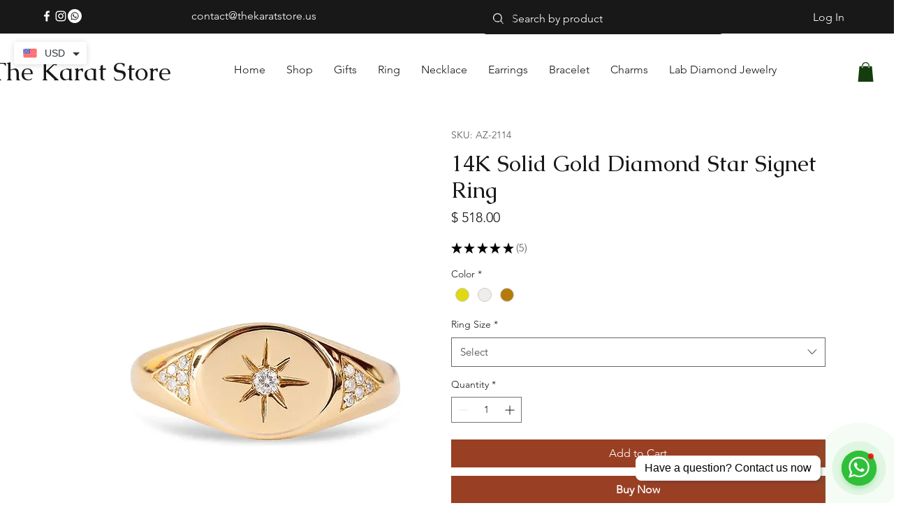

--- FILE ---
content_type: text/css; charset=utf-8
request_url: https://www.thekaratstore.com/_serverless/pro-gallery-css-v4-server/layoutCss?ver=2&id=comp-lrxjfaz8_r_comp-lrxioqg2&items=0_700_431%7C0_700_467%7C0_700_467&container=3467.171875_1280_305_720&options=gallerySizeType:px%7CgallerySizePx:454%7CimageMargin:32%7CisRTL:false%7CgridStyle:1%7CnumberOfImagesPerRow:3%7CgalleryLayout:2%7CtitlePlacement:SHOW_ON_HOVER%7CcubeRatio:1%7CcubeType:fill
body_size: -166
content:
#pro-gallery-comp-lrxjfaz8_r_comp-lrxioqg2 [data-hook="item-container"][data-idx="0"].gallery-item-container{opacity: 1 !important;display: block !important;transition: opacity .2s ease !important;top: 0px !important;left: 0px !important;right: auto !important;height: 405px !important;width: 405px !important;} #pro-gallery-comp-lrxjfaz8_r_comp-lrxioqg2 [data-hook="item-container"][data-idx="0"] .gallery-item-common-info-outer{height: 100% !important;} #pro-gallery-comp-lrxjfaz8_r_comp-lrxioqg2 [data-hook="item-container"][data-idx="0"] .gallery-item-common-info{height: 100% !important;width: 100% !important;} #pro-gallery-comp-lrxjfaz8_r_comp-lrxioqg2 [data-hook="item-container"][data-idx="0"] .gallery-item-wrapper{width: 405px !important;height: 405px !important;margin: 0 !important;} #pro-gallery-comp-lrxjfaz8_r_comp-lrxioqg2 [data-hook="item-container"][data-idx="0"] .gallery-item-content{width: 405px !important;height: 405px !important;margin: 0px 0px !important;opacity: 1 !important;} #pro-gallery-comp-lrxjfaz8_r_comp-lrxioqg2 [data-hook="item-container"][data-idx="0"] .gallery-item-hover{width: 405px !important;height: 405px !important;opacity: 1 !important;} #pro-gallery-comp-lrxjfaz8_r_comp-lrxioqg2 [data-hook="item-container"][data-idx="0"] .item-hover-flex-container{width: 405px !important;height: 405px !important;margin: 0px 0px !important;opacity: 1 !important;} #pro-gallery-comp-lrxjfaz8_r_comp-lrxioqg2 [data-hook="item-container"][data-idx="0"] .gallery-item-wrapper img{width: 100% !important;height: 100% !important;opacity: 1 !important;} #pro-gallery-comp-lrxjfaz8_r_comp-lrxioqg2 [data-hook="item-container"][data-idx="1"].gallery-item-container{opacity: 1 !important;display: block !important;transition: opacity .2s ease !important;top: 0px !important;left: 437px !important;right: auto !important;height: 405px !important;width: 406px !important;} #pro-gallery-comp-lrxjfaz8_r_comp-lrxioqg2 [data-hook="item-container"][data-idx="1"] .gallery-item-common-info-outer{height: 100% !important;} #pro-gallery-comp-lrxjfaz8_r_comp-lrxioqg2 [data-hook="item-container"][data-idx="1"] .gallery-item-common-info{height: 100% !important;width: 100% !important;} #pro-gallery-comp-lrxjfaz8_r_comp-lrxioqg2 [data-hook="item-container"][data-idx="1"] .gallery-item-wrapper{width: 406px !important;height: 405px !important;margin: 0 !important;} #pro-gallery-comp-lrxjfaz8_r_comp-lrxioqg2 [data-hook="item-container"][data-idx="1"] .gallery-item-content{width: 406px !important;height: 405px !important;margin: 0px 0px !important;opacity: 1 !important;} #pro-gallery-comp-lrxjfaz8_r_comp-lrxioqg2 [data-hook="item-container"][data-idx="1"] .gallery-item-hover{width: 406px !important;height: 405px !important;opacity: 1 !important;} #pro-gallery-comp-lrxjfaz8_r_comp-lrxioqg2 [data-hook="item-container"][data-idx="1"] .item-hover-flex-container{width: 406px !important;height: 405px !important;margin: 0px 0px !important;opacity: 1 !important;} #pro-gallery-comp-lrxjfaz8_r_comp-lrxioqg2 [data-hook="item-container"][data-idx="1"] .gallery-item-wrapper img{width: 100% !important;height: 100% !important;opacity: 1 !important;} #pro-gallery-comp-lrxjfaz8_r_comp-lrxioqg2 [data-hook="item-container"][data-idx="2"].gallery-item-container{opacity: 1 !important;display: block !important;transition: opacity .2s ease !important;top: 0px !important;left: 875px !important;right: auto !important;height: 405px !important;width: 405px !important;} #pro-gallery-comp-lrxjfaz8_r_comp-lrxioqg2 [data-hook="item-container"][data-idx="2"] .gallery-item-common-info-outer{height: 100% !important;} #pro-gallery-comp-lrxjfaz8_r_comp-lrxioqg2 [data-hook="item-container"][data-idx="2"] .gallery-item-common-info{height: 100% !important;width: 100% !important;} #pro-gallery-comp-lrxjfaz8_r_comp-lrxioqg2 [data-hook="item-container"][data-idx="2"] .gallery-item-wrapper{width: 405px !important;height: 405px !important;margin: 0 !important;} #pro-gallery-comp-lrxjfaz8_r_comp-lrxioqg2 [data-hook="item-container"][data-idx="2"] .gallery-item-content{width: 405px !important;height: 405px !important;margin: 0px 0px !important;opacity: 1 !important;} #pro-gallery-comp-lrxjfaz8_r_comp-lrxioqg2 [data-hook="item-container"][data-idx="2"] .gallery-item-hover{width: 405px !important;height: 405px !important;opacity: 1 !important;} #pro-gallery-comp-lrxjfaz8_r_comp-lrxioqg2 [data-hook="item-container"][data-idx="2"] .item-hover-flex-container{width: 405px !important;height: 405px !important;margin: 0px 0px !important;opacity: 1 !important;} #pro-gallery-comp-lrxjfaz8_r_comp-lrxioqg2 [data-hook="item-container"][data-idx="2"] .gallery-item-wrapper img{width: 100% !important;height: 100% !important;opacity: 1 !important;} #pro-gallery-comp-lrxjfaz8_r_comp-lrxioqg2 .pro-gallery-prerender{height:405px !important;}#pro-gallery-comp-lrxjfaz8_r_comp-lrxioqg2 {height:405px !important; width:1280px !important;}#pro-gallery-comp-lrxjfaz8_r_comp-lrxioqg2 .pro-gallery-margin-container {height:405px !important;}#pro-gallery-comp-lrxjfaz8_r_comp-lrxioqg2 .pro-gallery {height:405px !important; width:1280px !important;}#pro-gallery-comp-lrxjfaz8_r_comp-lrxioqg2 .pro-gallery-parent-container {height:405px !important; width:1312px !important;}

--- FILE ---
content_type: application/javascript; charset=utf-8
request_url: https://cdn.jsdelivr.net/gh/certifiedcode/payments@latest/redirect.min.js
body_size: 701
content:
/**
 * Minified by jsDelivr using Terser v5.39.0.
 * Original file: /gh/certifiedcode/payments@master/redirect.js
 *
 * Do NOT use SRI with dynamically generated files! More information: https://www.jsdelivr.com/using-sri-with-dynamic-files
 */
const transactionId=new URLSearchParams(window.location.search).get("t");transactionId&&fetch(`https://wix.certifiedcode.io/payment-provider/_functions/transaction/${transactionId}`).then((async e=>{const t=await e.json();if(!1===t.success&&t.redirectUrl&&(window.location.href=t.redirectUrl),"ecpay"===t.providerId){const e=document.createElement("div");e.innerHTML=t.data,document.body.append(e),document.getElementById("_form_aiochk").submit()}if("newebpay"===t.providerId){const e=t.data,n=document.createElement("div"),a=`<form id='Newebpay' name='Newebpay' method='post' action='https://core.newebpay.com/MPG/mpg_gateway' style='display: none;'><input type='text' name='MerchantID' value='${e.MerchantID}'><input type='text' name='TradeInfo' value='${e.TradeInfo}'><input type='text' name='TradeSha' value='${e.TradeSha}'><input type='text' name='Version' value='${e.Version}'></form>`;n.innerHTML=a,console.log(a),document.body.append(n),document.getElementById("Newebpay").submit()}if("linepay"===t.providerId&&(window.location.href=t.data.info.paymentUrl.web),"phonepe"===t.providerId&&(window.location.href=t.data.data.instrumentResponse.redirectInfo.url),"stripe"===t.providerId&&(window.location.href=t.data),"paypal"===t.providerId&&(window.location.href=t.data),"coinbase-commerce"===t.providerId&&(window.location.href=t.data),"square"===t.providerId&&(window.location.href=t.data),"ccavenue"===t.providerId&&(document.body.innerHTML=t.data,document.forms[0].submit()),"zaincash"===t.providerId&&(window.location.href=t.data.redirectUrl),"authorize-net"===t.providerId){var n=document.createElement("form");n.setAttribute("method","post"),n.setAttribute("action","https://accept.authorize.net/payment/payment");var a=document.createElement("input");a.setAttribute("type","hidden"),a.setAttribute("name","token"),a.setAttribute("value",t.data),n.appendChild(a),document.body.appendChild(n),n.submit()}}));const shipmentId=new URLSearchParams(window.location.search).get("s");shipmentId&&fetch(`https://api.certifiedco.de/_functions/link/${shipmentId}`).then((async e=>{const t=await e.json();if("com.certifiedcode.ecpay.shipments.map"===t.provider){var n=document.createElement("form");n.setAttribute("method","post"),n.setAttribute("action",t.endpoint);for(const e in t.data)if(t.data.hasOwnProperty(e)){const o=t.data[e];var a=document.createElement("input");a.setAttribute("type","hidden"),a.setAttribute("name",e),a.setAttribute("value",o),n.appendChild(a)}document.body.appendChild(n),n.submit()}if(t.fallbackUrl)return void(window.location.href=t.fallbackUrl);const o=document.createElement("div");o.innerHTML=t.html,document.body.append(o),document.getElementById("PostForm").submit()}));
//# sourceMappingURL=/sm/5b705cfa9f278872bcc5aad260f4a928e5413fe1d879e0c92e50c5c73f7db5df.map